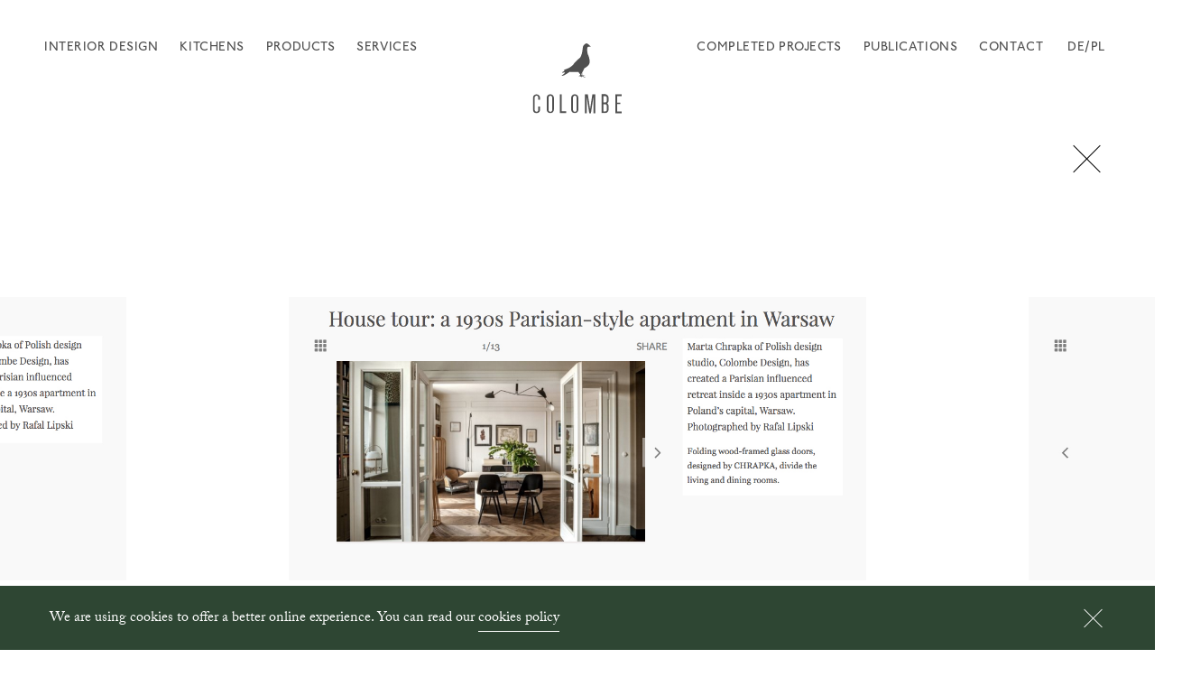

--- FILE ---
content_type: text/html; charset=UTF-8
request_url: https://www.colombe.pl/vogue-2/
body_size: 10110
content:
<!DOCTYPE html>
<head>
    <!-- Global site tag (gtag.js) - Google Analytics -->
    <script async src="https://www.googletagmanager.com/gtag/js?id=G-FZMVG25EBS"></script>
    <script>
      window.dataLayer = window.dataLayer || [];
      function gtag(){dataLayer.push(arguments);}
      gtag('js', new Date());

      gtag('config', 'G-FZMVG25EBS');
    </script>

    <meta charset="utf-8">
    <meta name="viewport" content="width=device-width, user-scalable=no, initial-scale=1.0, minimum-scale=1.0, maximum-scale=1.0">
    <meta name="format-detection" content="telephone=no" />

    <link rel="apple-touch-icon" href="https://www.colombe.pl/wp-content/themes/colombe/assets/images/favicon/apple-touch-icon.png">
    <link rel="icon" href="https://www.colombe.pl/wp-content/themes/colombe/assets/images/favicon/favicon-32x32.png" type="image/png">
    <link rel="icon" href="https://www.colombe.pl/wp-content/themes/colombe/assets/images/favicon/favicon-16x16.png" type="image/png">
    <link rel="shortcut icon" href="https://www.colombe.pl/wp-content/themes/colombe/assets/images/favicon/favicon.ico" type="image/x-icon">
    <meta name="msapplication-square150x150logo" content="https://www.colombe.pl/wp-content/themes/colombe/assets/images/favicon/mstile-150x150.png">
    <meta name="msapplication-TileColor" content="#FFFFFF">
    <meta name="theme-color" content="#FFFFFF">

    <script type="text/javascript">var siteUrl = 'https://www.colombe.pl'; var templateUrl = 'https://www.colombe.pl/wp-content/themes/colombe';</script>

    
    <link rel="stylesheet" href="https://use.typekit.net/crz1lgl.css">


    <link rel="alternate" hreflang="en" href="https://www.colombe.pl/vogue-2/" />
<link rel="alternate" hreflang="de" href="https://www.colombe.pl/de/vogue-3/" />
<link rel="alternate" hreflang="pl" href="https://www.colombe.pl/pl/vogue-3/" />

	<!-- This site is optimized with the Yoast SEO plugin v15.4 - https://yoast.com/wordpress/plugins/seo/ -->
	<title>Vogue - Colombe</title>
	<meta name="robots" content="index, follow, max-snippet:-1, max-image-preview:large, max-video-preview:-1" />
	<link rel="canonical" href="https://www.colombe.pl/vogue-2/" />
	<meta property="og:locale" content="en_US" />
	<meta property="og:type" content="article" />
	<meta property="og:title" content="Vogue - Colombe" />
	<meta property="og:url" content="https://www.colombe.pl/vogue-2/" />
	<meta property="og:site_name" content="Colombe" />
	<meta property="article:publisher" content="https://www.facebook.com/colombepracownia/" />
	<meta property="article:published_time" content="2020-10-26T08:28:50+00:00" />
	<meta property="article:modified_time" content="2021-03-03T07:33:47+00:00" />
	<meta property="og:image" content="https://www.colombe.pl/wp-content/uploads/2020/10/okladka-vogue-maj-june-e1477306321618.jpg" />
	<meta property="og:image:width" content="313" />
	<meta property="og:image:height" content="420" />
	<meta name="twitter:card" content="summary_large_image" />
	<meta name="twitter:label1" content="Written by">
	<meta name="twitter:data1" content="admin">
	<script type="application/ld+json" class="yoast-schema-graph">{"@context":"https://schema.org","@graph":[{"@type":"WebSite","@id":"https://www.colombe.pl/#website","url":"https://www.colombe.pl/","name":"Colombe","description":"Colombe offers complex interior design services. Working with reliable renovation crews, we supervise the project at every stage.","potentialAction":[{"@type":"SearchAction","target":"https://www.colombe.pl/?s={search_term_string}","query-input":"required name=search_term_string"}],"inLanguage":"en-US"},{"@type":"ImageObject","@id":"https://www.colombe.pl/vogue-2/#primaryimage","inLanguage":"en-US","url":"https://www.colombe.pl/wp-content/uploads/2020/10/okladka-vogue-maj-june-e1477306321618.jpg","width":313,"height":420},{"@type":"WebPage","@id":"https://www.colombe.pl/vogue-2/#webpage","url":"https://www.colombe.pl/vogue-2/","name":"Vogue - Colombe","isPartOf":{"@id":"https://www.colombe.pl/#website"},"primaryImageOfPage":{"@id":"https://www.colombe.pl/vogue-2/#primaryimage"},"datePublished":"2020-10-26T08:28:50+00:00","dateModified":"2021-03-03T07:33:47+00:00","author":{"@id":"https://www.colombe.pl/#/schema/person/7bee6cd79dd626d9f0204ce59515cdb7"},"inLanguage":"en-US","potentialAction":[{"@type":"ReadAction","target":["https://www.colombe.pl/vogue-2/"]}]},{"@type":"Person","@id":"https://www.colombe.pl/#/schema/person/7bee6cd79dd626d9f0204ce59515cdb7","name":"admin","sameAs":["https://colombe.pl"]}]}</script>
	<!-- / Yoast SEO plugin. -->


<link rel='dns-prefetch' href='//code.jquery.com' />
<link rel='dns-prefetch' href='//s.w.org' />
<link rel="alternate" type="application/rss+xml" title="Colombe &raquo; Vogue Comments Feed" href="https://www.colombe.pl/vogue-2/feed/" />
		<script type="text/javascript">
			window._wpemojiSettings = {"baseUrl":"https:\/\/s.w.org\/images\/core\/emoji\/13.0.1\/72x72\/","ext":".png","svgUrl":"https:\/\/s.w.org\/images\/core\/emoji\/13.0.1\/svg\/","svgExt":".svg","source":{"concatemoji":"https:\/\/www.colombe.pl\/wp-includes\/js\/wp-emoji-release.min.js?ver=5.6.16"}};
			!function(e,a,t){var n,r,o,i=a.createElement("canvas"),p=i.getContext&&i.getContext("2d");function s(e,t){var a=String.fromCharCode;p.clearRect(0,0,i.width,i.height),p.fillText(a.apply(this,e),0,0);e=i.toDataURL();return p.clearRect(0,0,i.width,i.height),p.fillText(a.apply(this,t),0,0),e===i.toDataURL()}function c(e){var t=a.createElement("script");t.src=e,t.defer=t.type="text/javascript",a.getElementsByTagName("head")[0].appendChild(t)}for(o=Array("flag","emoji"),t.supports={everything:!0,everythingExceptFlag:!0},r=0;r<o.length;r++)t.supports[o[r]]=function(e){if(!p||!p.fillText)return!1;switch(p.textBaseline="top",p.font="600 32px Arial",e){case"flag":return s([127987,65039,8205,9895,65039],[127987,65039,8203,9895,65039])?!1:!s([55356,56826,55356,56819],[55356,56826,8203,55356,56819])&&!s([55356,57332,56128,56423,56128,56418,56128,56421,56128,56430,56128,56423,56128,56447],[55356,57332,8203,56128,56423,8203,56128,56418,8203,56128,56421,8203,56128,56430,8203,56128,56423,8203,56128,56447]);case"emoji":return!s([55357,56424,8205,55356,57212],[55357,56424,8203,55356,57212])}return!1}(o[r]),t.supports.everything=t.supports.everything&&t.supports[o[r]],"flag"!==o[r]&&(t.supports.everythingExceptFlag=t.supports.everythingExceptFlag&&t.supports[o[r]]);t.supports.everythingExceptFlag=t.supports.everythingExceptFlag&&!t.supports.flag,t.DOMReady=!1,t.readyCallback=function(){t.DOMReady=!0},t.supports.everything||(n=function(){t.readyCallback()},a.addEventListener?(a.addEventListener("DOMContentLoaded",n,!1),e.addEventListener("load",n,!1)):(e.attachEvent("onload",n),a.attachEvent("onreadystatechange",function(){"complete"===a.readyState&&t.readyCallback()})),(n=t.source||{}).concatemoji?c(n.concatemoji):n.wpemoji&&n.twemoji&&(c(n.twemoji),c(n.wpemoji)))}(window,document,window._wpemojiSettings);
		</script>
		<style type="text/css">
img.wp-smiley,
img.emoji {
	display: inline !important;
	border: none !important;
	box-shadow: none !important;
	height: 1em !important;
	width: 1em !important;
	margin: 0 .07em !important;
	vertical-align: -0.1em !important;
	background: none !important;
	padding: 0 !important;
}
</style>
	<link rel='stylesheet' id='normalize-css'  href='https://www.colombe.pl/wp-content/themes/colombe/assets/css/normalize.min.css?ver=1.0' type='text/css' media='all' />
<link rel='stylesheet' id='colombe5-css'  href='https://www.colombe.pl/wp-content/themes/colombe/assets/css/colombe5.css?ver=7.7' type='text/css' media='all' />
<link rel='stylesheet' id='royalslider-css'  href='https://www.colombe.pl/wp-content/themes/colombe/assets/css/royalslider.css?ver=1.9' type='text/css' media='all' />
<link rel='stylesheet' id='sb_instagram_styles-css'  href='https://www.colombe.pl/wp-content/plugins/instagram-feed/css/sbi-styles.min.css?ver=2.6.1' type='text/css' media='all' />
<link rel='stylesheet' id='wp-block-library-css'  href='https://www.colombe.pl/wp-includes/css/dist/block-library/style.min.css?ver=5.6.16' type='text/css' media='all' />
<link rel='stylesheet' id='wpml-legacy-horizontal-list-0-css'  href='//www.colombe.pl/wp-content/plugins/sitepress-multilingual-cms/templates/language-switchers/legacy-list-horizontal/style.css?ver=1' type='text/css' media='all' />
<link rel='stylesheet' id='wpml-menu-item-0-css'  href='//www.colombe.pl/wp-content/plugins/sitepress-multilingual-cms/templates/language-switchers/menu-item/style.css?ver=1' type='text/css' media='all' />
<script type='text/javascript' src='https://www.colombe.pl/wp-includes/js/jquery/jquery.min.js?ver=3.5.1' id='jquery-core-js'></script>
<script type='text/javascript' src='https://www.colombe.pl/wp-includes/js/jquery/jquery-migrate.min.js?ver=3.3.2' id='jquery-migrate-js'></script>
<link rel="https://api.w.org/" href="https://www.colombe.pl/wp-json/" /><link rel="alternate" type="application/json" href="https://www.colombe.pl/wp-json/wp/v2/posts/891" /><link rel="EditURI" type="application/rsd+xml" title="RSD" href="https://www.colombe.pl/xmlrpc.php?rsd" />
<link rel="wlwmanifest" type="application/wlwmanifest+xml" href="https://www.colombe.pl/wp-includes/wlwmanifest.xml" /> 
<meta name="generator" content="WordPress 5.6.16" />
<link rel='shortlink' href='https://www.colombe.pl/?p=891' />
<link rel="alternate" type="application/json+oembed" href="https://www.colombe.pl/wp-json/oembed/1.0/embed?url=https%3A%2F%2Fwww.colombe.pl%2Fvogue-2%2F" />
<link rel="alternate" type="text/xml+oembed" href="https://www.colombe.pl/wp-json/oembed/1.0/embed?url=https%3A%2F%2Fwww.colombe.pl%2Fvogue-2%2F&#038;format=xml" />
<meta name="generator" content="WPML ver:4.4.7 stt:1,3,40;" />
</head>

<body class="loading en">
    <div id="colombe">

        <div id="loader"></div>

        <div id="content" class="">

            <header class="dark">
                <a class="logo" href="https://www.colombe.pl">
                    <svg id="logo" width="150px" height="120px" xmlns="http://www.w3.org/2000/svg" xmlns:xlink="http://www.w3.org/1999/xlink" version="1.1" id="Layer_1" x="0px" y="0px" viewBox="0 0 150 120" style="enable-background:new 0 0 150 120;" xml:space="preserve">
                    <style type="text/css">
                        .st0{fill:#FFFFFF;}
                        .st1{clip-path:url(#SVGID_2_);fill:#FFFFFF;}
                        .st2{clip-path:url(#SVGID_4_);fill:#FFFFFF;}
                        .st3{clip-path:url(#SVGID_6_);fill:#FFFFFF;}
                        .st4{clip-path:url(#SVGID_8_);fill:#FFFFFF;}
                        .pigeon{clip-path:url(#SVGID_10_);fill:#FFFFFF;}
                    </style>
                    <polygon class="st0" points="55.4,79.4 55.4,100.3 62.4,100.3 62.4,98.3 57.4,98.3 57.4,79.4 "/>
                    <g>
                        <g>
                            <defs>
                                <rect id="SVGID_1_" x="25.6" y="23.1" width="98.5" height="77.5"/>
                            </defs>
                            <clipPath id="SVGID_2_">
                                <use xlink:href="#SVGID_1_" style="overflow:visible;"/>
                            </clipPath>
                            <path class="st1" d="M31.6,93.1v3.6v0.1c0,1.1-0.9,2-2,2s-2-0.9-2-2v-0.1V83.1V83c0-1.1,0.9-2,2-2s2,0.9,2,2v0.2v2.4h2v-2.1    c0-2.2-1.8-4-4-4s-4,1.8-4,4v13c0,2.2,1.8,4,4,4s4-1.8,4-4v-3.4H31.6z"/>
                        </g>
                        <g>
                            <defs>
                                <rect id="SVGID_3_" x="25.6" y="23.1" width="98.5" height="77.5"/>
                            </defs>
                            <clipPath id="SVGID_4_">
                                <use xlink:href="#SVGID_3_" style="overflow:visible;"/>
                            </clipPath>
                            <path class="st2" d="M72,79.4c-2.2,0-4,1.8-4,4v13c0,2.2,1.8,4,4,4s4-1.8,4-4v-13C76,81.2,74.3,79.4,72,79.4 M70.1,83    c0-1.1,0.9-2,2-2s2,0.9,2,2v0.2v13.6v0.1c0,1.1-0.9,2-2,2s-2-0.9-2-2v-0.1V83z"/>
                        </g>
                    </g>
                    <polygon class="st0" points="119.1,79.4 117.1,79.4 117.1,90.3 117.1,100.4 124.1,100.4 124.1,98.4 119.1,98.4 119.1,90.3   122.4,90.3 122.4,88.7 119.1,88.7 119.1,81.4 124.1,81.4 124.1,79.4 "/>
                    <g>
                        <g>
                            <defs>
                                <rect id="SVGID_5_" x="25.6" y="23.1" width="98.5" height="77.5"/>
                            </defs>
                            <clipPath id="SVGID_6_">
                                <use xlink:href="#SVGID_5_" style="overflow:visible;"/>
                            </clipPath>
                            <path class="st3" d="M44.9,79.4c-2.2,0-4,1.8-4,4v13c0,2.2,1.8,4,4,4s4-1.8,4-4v-13C48.9,81.2,47.1,79.4,44.9,79.4 M43,83    c0-1.1,0.9-2,2-2s2,0.9,2,2v0.2v13.6v0.1c0,1.1-0.9,2-2,2s-2-0.9-2-2v-0.1V83z"/>
                        </g>
                        <g>
                            <defs>
                                <rect id="SVGID_7_" x="25.6" y="23.1" width="98.5" height="77.5"/>
                            </defs>
                            <clipPath id="SVGID_8_">
                                <use xlink:href="#SVGID_7_" style="overflow:visible;"/>
                            </clipPath>
                            <path class="st4" d="M109.5,93v-0.2v-0.2c0-1.3-0.6-2.4-1.6-3.2c1-0.7,1.6-1.9,1.6-3.2v-2.9v-0.1c-0.1-2.1-1.8-3.8-3.9-3.9h-1.8    h-2v10.9v10.1h3.8c2.2,0,3.9-1.8,3.9-4v-0.5V93z M103.8,81.4h1.8c1.1,0,1.9,0.9,1.9,1.9v3.3c0,1.1-0.8,1.9-1.9,2h-0.1h-1.7    C103.8,88.6,103.8,81.4,103.8,81.4z M107.6,93.5L107.6,93.5v0.4v1.7v0.2v0.6v0.2c0,1.1-0.9,1.9-2,1.9h-1.8v-8.1h1.7    c1.1,0,2,0.9,2,2L107.6,93.5z"/>
                        </g>
                    </g>
                    <polygon class="st0" points="92.8,79.6 91.5,79.6 89,96 86.5,79.6 85.2,79.6 83.2,79.6 83.2,100.6 85.2,100.6 85.2,81.8 88.1,100.6   89,100.6 89.9,100.6 92.8,81.8 92.8,100.6 94.8,100.6 94.8,79.6 "/>
                    <g>
                        <g>
                            <defs>
                                <rect id="SVGID_9_" x="25.6" y="23.1" width="98.5" height="77.5"/>
                            </defs>
                            <clipPath id="SVGID_10_">
                                <use xlink:href="#SVGID_9_" style="overflow:visible;"/>
                            </clipPath>
                            <path class="pigeon" d="M79.6,58.3H79c0,0-0.1-0.4-0.1-1.6c0.2-0.1,0.3-0.2,0.6-0.5C79.6,57,79.6,57.8,79.6,58.3 M89.9,26.8L88.1,25    c0,0-1.8-1.7-2.4-1.8c-0.2,0-0.7-0.2-1.2,0c-0.3,0.1-0.7,0.3-0.9,0.4s-0.3,0.2-0.3,0.2c-0.6,0.4-1,0.9-1.3,1.3    c0,0-0.4,0.4-0.7,1.1C81,26.8,80.9,28,80.9,28l-0.6,4.2c0,0-0.6,4.2-2.4,6.7c0,0-5.5,4.3-7.3,7.3c-1.2,1.8-3.6,3-4.2,3.6    s-5.6,2.2-6.7,3c-0.5,0.3,1.2,0.6,1.2,0.6s-2.3,1.2-3,1.8c-0.6,0.5,3.6,0,3.6,0s-2.1,2.5-3.8,3.4c-0.8,0.4-0.1,1,2.5-0.2    c2.1-1,6.2-3.8,6.2-3.8s7,0.5,9.7,0.1c0,0,1.2,2.3,1.8,2.3v1.2c0,0.2-0.3,0.5-0.6,0.6L76.4,59c0,0-0.3,0.1-0.2,0.3    c0,0.1,1.1,0,1.1,0c0.4,0.1,0.9,0.3,1.4,0.5c0,0,0.3,0.2,0.4,0.3l0.6,0.6c0.1,0.1,0.3,0.1,0.3,0.1l-0.2-0.6c0,0-0.1-0.1-0.1-0.2    c0,0-0.1-0.1-0.1-0.2c0-0.2,0.1-0.7,1.9,0.3c0,0,1.7,0.8,2.1,0.8c0.4,0.1,0.3-0.1,0.3-0.1l-3-1.8c0,0,2.3-0.2,2.5-0.4    c0.2-0.1-0.3-0.2-0.9-0.2c-0.6,0.1-2.2,0-2.2,0v-0.7v-2.6c0,0,2-3.2,2.2-4.4c0,0,0.6-0.3,1.4-0.8c0,0,0.1,0,0.1-0.1    c1.7-1,4.1-2.9,4.4-5.1c0.4-2.7-0.3-5.4-0.9-7.1v-0.1c-0.1-0.4-0.3-0.8-0.5-1.2c-0.1-0.2-0.1-0.3-0.2-0.3    c-0.2-0.5-0.4-0.9-0.5-1.4c-0.4-1.4-0.9-5.8-0.1-7.3c0.2-0.2,0.4-0.4,0.7-0.5C86.9,26.8,88.8,26.4,89.9,26.8"/>
                        </g>
                    </g>
                    </svg>
                </a>
                <nav class="left-menu desktop"><div class="menu-left-menu-container"><ul id="menu-left-menu" class="menu"><li id="menu-item-24" class="menu-item menu-item-type-post_type menu-item-object-page menu-item-24"><a href="https://www.colombe.pl/interior-design/">Interior design</a></li>
<li id="menu-item-34" class="menu-item menu-item-type-post_type menu-item-object-page menu-item-34"><a href="https://www.colombe.pl/kitchens/">Kitchens</a></li>
<li id="menu-item-26" class="menu-item menu-item-type-post_type menu-item-object-page menu-item-26"><a href="https://www.colombe.pl/products/">Products</a></li>
<li id="menu-item-25" class="menu-item menu-item-type-post_type menu-item-object-page menu-item-25"><a href="https://www.colombe.pl/services/">Services</a></li>
</ul></div></nav>
                <nav class="right-menu desktop"><div class="menu-right-menu-container"><ul id="menu-right-menu" class="menu"><li id="menu-item-28" class="menu-item menu-item-type-post_type menu-item-object-page menu-item-28"><a href="https://www.colombe.pl/completed-projects/">Completed projects</a></li>
<li id="menu-item-35" class="menu-item menu-item-type-post_type menu-item-object-page menu-item-35"><a href="https://www.colombe.pl/publications/">Publications</a></li>
<li id="menu-item-36" class="menu-item menu-item-type-post_type menu-item-object-page menu-item-36"><a href="https://www.colombe.pl/contact/">Contact</a></li>
<li id="menu-item-wpml-ls-3-de" class="menu-item wpml-ls-slot-3 wpml-ls-item wpml-ls-item-de wpml-ls-menu-item wpml-ls-first-item menu-item-type-wpml_ls_menu_item menu-item-object-wpml_ls_menu_item menu-item-wpml-ls-3-de"><a title="DE" href="https://www.colombe.pl/de/vogue-3/"><span class="wpml-ls-display">DE</span></a></li>
<li id="menu-item-wpml-ls-3-pl" class="menu-item wpml-ls-slot-3 wpml-ls-item wpml-ls-item-pl wpml-ls-menu-item wpml-ls-last-item menu-item-type-wpml_ls_menu_item menu-item-object-wpml_ls_menu_item menu-item-wpml-ls-3-pl"><a title="PL" href="https://www.colombe.pl/pl/vogue-3/"><span class="wpml-ls-display">PL</span></a></li>
</ul></div></nav>
                <div class="mobile-menu-container green_bg mobile">
                    <nav class="mobile-menu">
                        <div class="menu-mobile-menu-container"><ul id="menu-mobile-menu" class="menu"><li id="menu-item-1096" class="menu-item menu-item-type-post_type menu-item-object-page menu-item-1096"><a href="https://www.colombe.pl/interior-design/">Interior design</a></li>
<li id="menu-item-1095" class="menu-item menu-item-type-post_type menu-item-object-page menu-item-1095"><a href="https://www.colombe.pl/kitchens/">Kitchens</a></li>
<li id="menu-item-1094" class="menu-item menu-item-type-post_type menu-item-object-page menu-item-1094"><a href="https://www.colombe.pl/products/">Products</a></li>
<li id="menu-item-1097" class="menu-item menu-item-type-post_type menu-item-object-page menu-item-1097"><a href="https://www.colombe.pl/services/">Services</a></li>
<li id="menu-item-1093" class="menu-item menu-item-type-post_type menu-item-object-page menu-item-1093"><a href="https://www.colombe.pl/completed-projects/">Completed projects</a></li>
<li id="menu-item-1092" class="menu-item menu-item-type-post_type menu-item-object-page menu-item-1092"><a href="https://www.colombe.pl/publications/">Publications</a></li>
<li id="menu-item-1091" class="menu-item menu-item-type-post_type menu-item-object-page menu-item-1091"><a href="https://www.colombe.pl/contact/">Contact</a></li>
</ul></div>                        <h5>Follow</h5>
                        <ul class="socials">
                            <li><a target="_blank" href="https://www.facebook.com/colombepracownia/">Facebook</a></li>
                            <li><a htarget="_blank" href="https://www.instagram.com/colombe_studio/?hl=en">Instagram</a></li>
                        </ul>
                    </nav>
                    
<div class="wpml-ls-statics-shortcode_actions wpml-ls wpml-ls-legacy-list-horizontal">
	<ul><li class="wpml-ls-slot-shortcode_actions wpml-ls-item wpml-ls-item-de wpml-ls-first-item wpml-ls-item-legacy-list-horizontal">
				<a href="https://www.colombe.pl/de/vogue-3/" class="wpml-ls-link"><span class="wpml-ls-display">DE</span></a>
			</li><li class="wpml-ls-slot-shortcode_actions wpml-ls-item wpml-ls-item-pl wpml-ls-last-item wpml-ls-item-legacy-list-horizontal">
				<a href="https://www.colombe.pl/pl/vogue-3/" class="wpml-ls-link"><span class="wpml-ls-display">PL</span></a>
			</li></ul>
</div>
                </div>
                <div class="menu-trigger mobile"><span></span><span></span><span></span></div>
            </header>

            <main>
	<div class="publication_page sub_page">
		<div class="publication_gallery">
			<div class="container"><div class="column"><a href="https://www.colombe.pl/publications/" class="close link animate"></a></div></div>
			<div class="royalSlider animate">
										<div class="slide">
							<div class="slide_inner">
								<img class="lazy" data-src="https://www.colombe.pl/wp-content/uploads/2020/10/2vogue1-1.jpg" alt="" />
								<figure class="rsCaption"><h3>Vogue</h3><span class="date">May/June 2016</span></figure>
							</div>
						</div>
											<div class="slide">
							<div class="slide_inner">
								<img class="lazy" data-src="https://www.colombe.pl/wp-content/uploads/2020/10/2vogue2-1.jpg" alt="" />
								<figure class="rsCaption"><h3>Vogue</h3><span class="date">May/June 2016</span></figure>
							</div>
						</div>
											<div class="slide">
							<div class="slide_inner">
								<img class="lazy" data-src="https://www.colombe.pl/wp-content/uploads/2020/10/2vogue3-1.jpg" alt="" />
								<figure class="rsCaption"><h3>Vogue</h3><span class="date">May/June 2016</span></figure>
							</div>
						</div>
											<div class="slide">
							<div class="slide_inner">
								<img class="lazy" data-src="https://www.colombe.pl/wp-content/uploads/2020/10/2vogue4-1.jpg" alt="" />
								<figure class="rsCaption"><h3>Vogue</h3><span class="date">May/June 2016</span></figure>
							</div>
						</div>
											<div class="slide">
							<div class="slide_inner">
								<img class="lazy" data-src="https://www.colombe.pl/wp-content/uploads/2020/10/2vogue5-1.jpg" alt="" />
								<figure class="rsCaption"><h3>Vogue</h3><span class="date">May/June 2016</span></figure>
							</div>
						</div>
											<div class="slide">
							<div class="slide_inner">
								<img class="lazy" data-src="https://www.colombe.pl/wp-content/uploads/2020/10/2vogue6-1.jpg" alt="" />
								<figure class="rsCaption"><h3>Vogue</h3><span class="date">May/June 2016</span></figure>
							</div>
						</div>
											<div class="slide">
							<div class="slide_inner">
								<img class="lazy" data-src="https://www.colombe.pl/wp-content/uploads/2020/10/2vogue7-1.jpg" alt="" />
								<figure class="rsCaption"><h3>Vogue</h3><span class="date">May/June 2016</span></figure>
							</div>
						</div>
											<div class="slide">
							<div class="slide_inner">
								<img class="lazy" data-src="https://www.colombe.pl/wp-content/uploads/2020/10/2vogue8-1.jpg" alt="" />
								<figure class="rsCaption"><h3>Vogue</h3><span class="date">May/June 2016</span></figure>
							</div>
						</div>
											<div class="slide">
							<div class="slide_inner">
								<img class="lazy" data-src="https://www.colombe.pl/wp-content/uploads/2020/10/2vogue9-1.jpg" alt="" />
								<figure class="rsCaption"><h3>Vogue</h3><span class="date">May/June 2016</span></figure>
							</div>
						</div>
											<div class="slide">
							<div class="slide_inner">
								<img class="lazy" data-src="https://www.colombe.pl/wp-content/uploads/2020/10/2vogue10-1.jpg" alt="" />
								<figure class="rsCaption"><h3>Vogue</h3><span class="date">May/June 2016</span></figure>
							</div>
						</div>
											<div class="slide">
							<div class="slide_inner">
								<img class="lazy" data-src="https://www.colombe.pl/wp-content/uploads/2020/10/2vogue11-1.jpg" alt="" />
								<figure class="rsCaption"><h3>Vogue</h3><span class="date">May/June 2016</span></figure>
							</div>
						</div>
											<div class="slide">
							<div class="slide_inner">
								<img class="lazy" data-src="https://www.colombe.pl/wp-content/uploads/2020/10/2vogue12-1.jpg" alt="" />
								<figure class="rsCaption"><h3>Vogue</h3><span class="date">May/June 2016</span></figure>
							</div>
						</div>
											<div class="slide">
							<div class="slide_inner">
								<img class="lazy" data-src="https://www.colombe.pl/wp-content/uploads/2020/10/2vogue13-1.jpg" alt="" />
								<figure class="rsCaption"><h3>Vogue</h3><span class="date">May/June 2016</span></figure>
							</div>
						</div>
								</div>
		</div>
	</div>

					<footer>
						<div class="container">
							<span class="copyrights">COPYRIGHT © COLOMBE 2026</span>
											      	<a href="https://colombe.pl/privacy/">PRIVACY POLICY</a>
		      
		      								<div class="credits">WEBSITE BY <a href="https://mbmh.pl">MB/MH</a></div>
						</div>
					</footer>

					<div id="gdpr-box" class="cookies-accept" style="display:none;">
						<div class="container">
							<p>We are using cookies to offer a better online experience. You can read our <a href="https://www.colombe.pl/privacy" class="gdpr-button-settings">cookies policy</a></p>
							<a href="#" class="close gdpr-button-accept"></a>
						</div>
					</div>

				</main>

			</div>

			<script src="https://www.colombe.pl/wp-content/themes/colombe/assets/js/three.js"></script>
			<!--<script src="https://www.colombe.pl/wp-content/themes/colombe/assets/js/dat-gui.js"></script>-->
			<script src="https://www.colombe.pl/wp-content/themes/colombe/assets/js/gsap.js"></script>
			<script src="https://www.colombe.pl/wp-content/themes/colombe/assets/js/sketch.js"></script>

<script>
var $ = jQuery;
	$(window).on('beforeunload', function() {
	if($('body').hasClass('first_load')){
		$(window).scrollTop(0);
	}
});

$(function() {

	$(window).scrollTop(0);

	var wh = $(window).height(),
		ww = $(window).width(),
		scrolled = 0,
		lastScrollTop = 0,
		rtime,
		timeout = false,
		delta = 200;

	function run(){
		lazyLoad();
		hamburger();
		animate();
		masonry();
		slider();
		//googleMap();
		onePageMenuNav();
		productsHover();
		scrollToHash();
		//homeSlider();
		homeSliderSimple();
	}
	run();

	function firstLoad(){
	    $('body').removeClass('loading');
	}
	firstLoad();

    /*** AJAX ***/
    window.history.replaceState({path:window.location.href},'');

    window.addEventListener('popstate', function(e){
        if(e.state)
        pageLoad(location.href);
    });

	/* COOKIES */
	var cookieValue = Cookies.get('cookie');
	$(document).on('click','.gdpr-button-accept',function(e){
		e.preventDefault();
		$('#gdpr-box').fadeOut();
		Cookies.set('cookie', 'accepted', { expires: 60 });
	});
	if(cookieValue!='accepted'){
		$('#gdpr-box').show(0);
	}else{
		$('#gdpr-box').hide(0);
	}


    $(document).on('click','.rsArrow',function(){
    	$('body').addClass('has-scrolled');
    });

    $(document).on(
        'click',
        '.menu a,.link,.logo,a.btn',
        function(e){
        	if(!$(this).parents('.wpml-ls-item').length && !$(this).parents('.see_also').length){
	            e.preventDefault();
	            if(!$(this).parent('.menu-item-has-children').length){
	                var targetUrl = $(this).attr('href');
	                pageLoad(targetUrl);
	                window.history.pushState({path:targetUrl},'',targetUrl);
	                return false;
	            }
	        }
        }
    );

    function pageLoad(href){
        var targetUrl = href;
        $.ajax({
            type: 'POST',
            url: targetUrl,
            cache: true,
            dataType: 'html',
            beforeSend:function(){
            	$('html').removeClass('modal-open');
            	$('.lightbox').removeClass('active');
                $('body').addClass('loading').removeClass('loaded has-scrolled');
				$('.hamburger').removeClass('is-active');
				$('.menu_holder').stop().slideUp(500);
            },
            success: function(data){
				var docTitle = $(data).filter('title').text();
				$('title').text(docTitle);
                $('body,html').animate({scrollTop:0},0);
                var mainClasses = $(data).find('#content').attr('class');
                $('#content').attr('class','');
                if(mainClasses!=undefined){
                    $('#content').attr('class',mainClasses);
                }
                $('header .menu').replaceWith($(data).find('header .menu'));
                $('#content').replaceWith($(data).find('#content'));
            },
            complete: function(data){
                $('body').removeClass('loading menu-open');
                setTimeout(function(){
                	$('body').addClass('loaded');
                },500);
                run();
                insta();
            }
        });
    }

    function slider(){
    	if($('.royalSlider').length){

    		ww = $(window).width();

			var slidesSpacingVal = 180;
			var autoScaleSliderHeightVal = 0.33*ww;

			if($('body').css('clear')=='left'){
				slidesSpacingVal = 40;
				autoScaleSliderHeightVal = ww-10;
			}

			$(window).resize(function(){
				if($('body').css('clear')=='left'){
					slidesSpacingVal = 40;
					autoScaleSliderHeightVal = ww-10;
				}else{
					slidesSpacingVal = 180;
					autoScaleSliderHeightVal = 0.33*ww;
				}
			});

			var options = {
				addActiveClass: true,
				arrowsNav: true,
				controlNavigation: 'none',
				autoScaleSlider: true, 
				autoScaleSliderWidth: ww,     
				autoScaleSliderHeight: autoScaleSliderHeightVal,
				loop: true,
				fadeinLoadedSlide: false,
				globalCaption: true,
				keyboardNavEnabled: true,
				globalCaptionInside: false,
				imageAlignCenter: true,
				slidesSpacing: slidesSpacingVal,
				visibleNearby: {
					enabled: true,
					centerArea: 0.5,
					center: true,
					breakpoint: 600,
					breakpointCenterArea: 0.75,
					navigateByCenterClick: true
				}
			};

			$('.royalSlider').each(function() {
				var slider = $(this);
				var sliderJQ = slider.royalSlider(options);
				var sliderInstance = sliderJQ.data('royalSlider');
				var slideCountEl = $('<div class="rsSlideCount"></div>').appendTo(slider);
				slideCountEl.html( (sliderInstance.currSlideId+1) + ' / ' + sliderInstance.numSlides );
				sliderInstance.ev.on('rsAfterSlideChange', function(){
					slideCountEl.html( (sliderInstance.currSlideId+1) + ' / ' + sliderInstance.numSlides );
				});
			});

		}
	}

	/* Resize events */
	$(window).resize(function(e){
		wh = $(window).height();
		scrolled = $(window).scrollTop();
	    rtime = new Date();
	    if (timeout === false) {
	        timeout = true;
	        setTimeout(resizeend, delta);
	    }
	    $('body').addClass('resizing');
	});

	/* Scroll events */
	$(window).scroll(function(e){
		wh = $(window).height();
		scrolled = $(window).scrollTop();

		$('body').addClass('has-scrolled');

		if (scrolled>lastScrollTop){
			$('body').removeClass('scrolling-up');
		} else {
			$('body').addClass('scrolling-up');
		}
		lastScrollTop = scrolled <= 0 ? 0 : scrolled;

		if(scrolled>200 && scrolled<=wh/2){
			$('body').addClass('scrolled-near');
		}else{
			$('body').removeClass('scrolled-near');
		}
		if(scrolled>wh/2){
			$('body').addClass('scrolled-far');
		}else{
			$('body').removeClass('scrolled-far');
		}
		animate();
		onePageMenu();
	});

	function onePageMenu(){
		$('.section').each(function(){
			var $this = $(this),
				sectionOffset = $(this).offset().top,
				sectionH = $(this).outerHeight(),
				sectionId = $(this).attr('id');
			if(scrolled>=(sectionOffset-500) && scrolled<(sectionOffset-500+sectionH)) {
				$this.addClass('active');
				$('a[href="#'+sectionId+'"]').addClass('active');
			}else{
				$this.removeClass('active');
				$('a[href="#'+sectionId+'"]').removeClass('active');
			}
		});
	}

	function onePageMenuNav(){
		$('.products_nav a').click(function(e){
			e.preventDefault();
			var target = $(this).attr('href');
			var targetOffset = $(target).offset().top;
			$('body,html').stop().animate({scrollTop:targetOffset-40},500);
		});
	}

	function scrollToHash(){
		if(location.hash){
			var target = location.hash;
			var targetOffset = $(target).offset().top;
			$('body,html').stop().animate({scrollTop:targetOffset-40},500);
		}
	}

	function productsHover(){
		$('.categories a').hover(function(){
			$(this).parents('section').find('.categories li').removeClass('active');
			$(this).parent().addClass('active');
			var target = $(this).parent().attr('id');
			$(this).parents('section').find('[data-id]').removeClass('active');
			$(this).parents('section').find('[data-id="'+target+'"]').addClass('active');
		},function(){

		});
	}

	function resizeend() {
	    if (new Date() - rtime < delta) {
	        setTimeout(resizeend, delta);
	    } else {
	        timeout = false;
	        $('body').removeClass('resizing');
	    }               
	}

	function cookies(){
		var cookieValue = Cookies.get('cookie');
		$('.gdpr-button-accept').click(function(e){
			e.preventDefault();
			$('#gdpr-box').fadeOut();
			Cookies.set('cookie', 'accepted', { expires: 60 });
		});
		if(cookieValue!='accepted'){
			$('#gdpr-box').show(0);
		}else{
			$('#gdpr-box').hide(0);
		}
	}

	function lazyLoad(){
		window.ll = new LazyLoad({
			elements_selector: '.lazy',
			threshold: 300,
			load_delay: 0,
			callback_loaded: function(el){
				$(el).parents('figure').addClass('loaded');
				if($(el).parents('.start').length){
					setTimeout(function(){
						$('body').addClass('loaded');
	    				$('#slider').addClass('loaded');
					},1000);
					setTimeout(function(){
	    				$('body').removeClass('first_load');
					},3000);
				}
			}
		});
	}

	function hamburger(){
		$('.menu-trigger').click(function(){
			$('body').toggleClass('menu-open');
			$(this).toggleClass('is-active');
			if($(this).hasClass('is-active')){
				$('.mobile-menu-container').stop().slideDown(500);
			}else{
				$('.mobile-menu-container').stop().slideUp(500);
			}
		});
	}

	function masonry(){
		if($('.masonry').length){
			$('.masonry').masonry({
				itemSelector: '.grid_item',
				columnWidth: '.span_4'
			});
		}
	}

	function animate(){
		if($('.animate').length){
			$('.animate').each(function(){
				if(!$(this).hasClass('animated')){
					var $this = $(this);
					var thisOffset = $this.offset().top;
					var triggerLimit = thisOffset-3*wh/4;
					if($(this).parents('.work').length){
						triggerLimit = thisOffset-5*wh/6;
					}
					if(scrolled > triggerLimit) {
						$this.addClass('animated');
					}
				}
			});
		}
	}

	function insta(){
		if($('.insta_feed').length){
			sbi_init();
		}
	}

	function googleMap(){

		function new_map($el) {
			var $markers = $el.find('.marker');
			var args = {
				zoom: 14,
				center: new google.maps.LatLng(0, 0),
				mapTypeId: google.maps.MapTypeId.ROADMAP,
				mapTypeControl: false,
				panControl: false,
				scrollwheel: false,
				styles:
				[
					{
						"featureType": "water",
						"elementType": "geometry.fill",
						"stylers": [
						{
							"color": "#d3d3d3"
						}
						]
					},
					{
						"featureType": "transit",
						"stylers": [
						{
							"color": "#808080"
						},
						{
							"visibility": "off"
						}
						]
					},
					{
						"featureType": "road.highway",
						"elementType": "geometry.stroke",
						"stylers": [
						{
							"visibility": "on"
						},
						{
							"color": "#b3b3b3"
						}
						]
					},
					{
						"featureType": "road.highway",
						"elementType": "geometry.fill",
						"stylers": [
						{
							"color": "#ffffff"
						}
						]
					},
					{
						"featureType": "road.local",
						"elementType": "geometry.fill",
						"stylers": [
						{
							"visibility": "on"
						},
						{
							"color": "#ffffff"
						},
						{
							"weight": 1.8
						}
						]
					},
					{
						"featureType": "road.local",
						"elementType": "geometry.stroke",
						"stylers": [
						{
							"color": "#d7d7d7"
						}
						]
					},
					{
						"featureType": "poi",
						"elementType": "geometry.fill",
						"stylers": [
						{
							"visibility": "on"
						},
						{
							"color": "#ebebeb"
						}
						]
					},
					{
						"featureType": "administrative",
						"elementType": "geometry",
						"stylers": [
						{
							"color": "#a7a7a7"
						}
						]
					},
					{
						"featureType": "road.arterial",
						"elementType": "geometry.fill",
						"stylers": [
						{
							"color": "#ffffff"
						}
						]
					},
					{
						"featureType": "road.arterial",
						"elementType": "geometry.fill",
						"stylers": [
						{
							"color": "#ffffff"
						}
						]
					},
					{
						"featureType": "landscape",
						"elementType": "geometry.fill",
						"stylers": [
						{
							"visibility": "on"
						},
						{
							"color": "#efefef"
						}
						]
					},
					{
						"featureType": "road",
						"elementType": "labels.text.fill",
						"stylers": [
						{
							"color": "#696969"
						}
						]
					},
					{
						"featureType": "administrative",
						"elementType": "labels.text.fill",
						"stylers": [
						{
							"visibility": "on"
						},
						{
							"color": "#737373"
						}
						]
					},
					{
						"featureType": "poi",
						"elementType": "labels.icon",
						"stylers": [
						{
							"visibility": "off"
						}
						]
					},
					{
						"featureType": "poi",
						"elementType": "labels",
						"stylers": [
						{
							"visibility": "off"
						}
						]
					},
					{
						"featureType": "road.arterial",
						"elementType": "geometry.stroke",
						"stylers": [
						{
							"color": "#d6d6d6"
						}
						]
					},
					{
						"featureType": "road",
						"elementType": "labels.icon",
						"stylers": [
						{
							"visibility": "off"
						}
						]
					},
					{
						"featureType": "poi",
						"elementType": "geometry.fill",
						"stylers": [
						{
							"color": "#dadada"
						}
						]
					}
				]
			};

			map = new google.maps.Map( $el[0], args);
			map.markers = [];

			$markers.each(function(){
				add_marker($(this),map);
			});
			center_map(map);
			return map;
		}

		function add_marker($marker,map) {
			var latlng = new google.maps.LatLng($marker.attr('data-lat'),$marker.attr('data-lng'));
			var image = templateUrl+'/assets/images/marker.svg';
			var marker = new google.maps.Marker({
			  	position: latlng,
			  	map: map,
				icon: image
			});
			map.markers.push(marker);
			if($marker.html()){
				var infowindow = new google.maps.InfoWindow({
					content: $marker.html()
				});
				google.maps.event.addListener(marker, 'click', function() {
					infowindow.open(map,marker);
				});
			}
		}

		function center_map(map) {
			bounds = new google.maps.LatLngBounds();
			$.each( map.markers, function(i, marker){
				var latlng = new google.maps.LatLng(marker.position.lat(), marker.position.lng());
				bounds.extend(latlng);
			});
			if(map.markers.length == 1){
				map.setCenter(bounds.getCenter());
				map.setZoom(14);
			}
			else{
				map.fitBounds(bounds);
			}
		}

		var map = null;
		$('.map').each(function(){
			map = new_map($(this));
		});

	}

	

	function homeSliderSimple() {
	  const $slider = $('#slider.opening');
	  if (!$slider.length) return;

	  const $body = $('body');
	  const isFirst = $body.hasClass('first_load');

	  if (isFirst) requestAnimationFrame(() => $slider.addClass('loaded'));
	  else $slider.addClass('loaded');

	  const hiSrc = $slider.data('hi');
	  if (hiSrc) {
		const hiImg = new Image();
		hiImg.decoding = 'async';
		hiImg.loading = 'eager';
		hiImg.src = hiSrc;
		hiImg.className = 'opening__img opening__img--high';

		hiImg.onload = () => {
		  $slider.append(hiImg);
		  requestAnimationFrame(() => $slider.addClass('is-hi-ready'));
		  setTimeout(() => $slider.find('.opening__img--low').remove(), 900);
		};
	  }

	  if (isFirst) {
		setTimeout(() => $body.removeClass('first_load'), 2100); // 1.5s + 0.5s + mały bufor
	  }
	}


	
	function homeSlider(){
		if($('#slider').length){
			let sketch = new Sketch({
				debug: false,
				uniforms: {
					intensity: {value: 0.15, type:'f', min:0., max:3}
				},
				fragment: `
					uniform float time;
					uniform float progress;
					uniform float intensity;
					uniform float width;
					uniform float scaleX;
					uniform float scaleY;
					uniform float transition;
					uniform float radius;
					uniform float swipe;
					uniform sampler2D texture1;
					uniform sampler2D texture2;
					uniform sampler2D displacement;
					uniform vec4 resolution;
					varying vec2 vUv;
					mat2 getRotM(float angle) {
					    float s = sin(angle);
					    float c = cos(angle);
					    return mat2(c, -s, s, c);
					}
					const float PI = 3.1415;
					const float angle1 = PI *0.25;
					const float angle2 = -PI *0.75;


					void main()	{
						vec2 newUV = (vUv - vec2(0.5))*resolution.zw + vec2(0.5);

						vec4 disp = texture2D(displacement, newUV);
						vec2 dispVec = vec2(disp.r, disp.g);

						vec2 distortedPosition1 = newUV + getRotM(angle1) * dispVec * intensity * progress;
						vec4 t1 = texture2D(texture1, distortedPosition1);

						vec2 distortedPosition2 = newUV + getRotM(angle2) * dispVec * intensity * (1.0 - progress);
						vec4 t2 = texture2D(texture2, distortedPosition2);

						gl_FragColor = mix(t1, t2, progress);

					}
				`
			});
		}
	}


});

</script>

			<!-- Instagram Feed JS -->
<script type="text/javascript">
var sbiajaxurl = "https://www.colombe.pl/wp-admin/admin-ajax.php";
</script>
<script type='text/javascript' src='https://code.jquery.com/jquery-3.4.0.min.js' id='js-js'></script>
<script type='text/javascript' src='https://www.colombe.pl/wp-content/themes/colombe/assets/js/plugins.js?ver=1.0' id='plugins-js'></script>
<script type='text/javascript' src='https://www.colombe.pl/wp-includes/js/wp-embed.min.js?ver=5.6.16' id='wp-embed-js'></script>

		</div>
    </body>
</html>

--- FILE ---
content_type: text/css
request_url: https://www.colombe.pl/wp-content/themes/colombe/assets/css/colombe5.css?ver=7.7
body_size: 6058
content:
::-webkit-scrollbar{display:none}::-webkit-input-placeholder{color:#000}:-moz-placeholder{color:#000}::-moz-placeholder{color:#000}:-ms-input-placeholder{color:#000}*{font-weight:normal!important;text-rendering:optimizeLegibility;-webkit-font-smoothing:antialiased;-moz-osx-font-smoothing:grayscale;outline:none!important;box-sizing:border-box;-webkit-box-sizing:border-box;font-smoothing:antialiased}body{font-size:15px}h1,h2,h3,h4,h5{margin:0}ul,li{list-style:none;padding:0;margin:0}a{color:#505050;text-decoration:none;transition:color 0.25s ease-in-out}.btn{margin-top:30px;font-size:16px;text-transform:uppercase;border:2px solid #505050;padding:22px 25px 22px 40px;display:inline-block}.btn span{margin-right:25px}.gallery_btn{letter-spacing:.05em;background:#fff;padding:15px 38px;border-width:1px;margin:0}.btn_arrow{position:relative;top:1px;transition:0.35s all cubic-bezier(.175,.885,.32,1.275)}.btn:hover .btn_arrow{transform:translate(5px,0)}input,textarea,select,button{color:inherit;font:inherit;letter-spacing:inherit;background:transparent;border-radius:0}.clear{clear:both}.no-scroll{height:100vh;overflow:hidden}.center{text-align:center}.line{position:relative;margin:0 7px;top:-5px;display:inline-block;width:35px;height:1px;background:#505050}.additional_info{margin-top:8px;font-size:20px;letter-spacing:.06em}.lazy{opacity:0;transition:0.5s all cubic-bezier(.47,0,0,1)}.lazy.loaded{opacity:1}figure{position:relative}figure img{position:absolute;top:0;left:0;width:100%;object-fit:cover}.lightbox{position:fixed;opacity:0;transform:translate3d(0,80px,0);z-index:1000;top:100%;left:0;width:100%;height:100%;background:rgba(0,0,0,.95);color:#fff;transition:opacity .5s ease-in-out,transform .4s ease-in-out}.lightbox.closing{opacity:0;transform:translate3d(0,-40px,0)}.lightbox.active{top:0;opacity:1;transform:translate3d(0,0,0)}.close{display:block;z-index:1;margin-top:156px;position:absolute;border:0!important;width:42px;height:42px;transition:0.35s all cubic-bezier(.175,.885,.32,1.275)}.close:before,.close:after{position:absolute;left:50%;content:'';height:100%;width:1px;background-color:#fff}.close:before{transform:rotate(45deg)}.close:after{transform:rotate(-45deg)}.mobile{display:none}#loader{position:fixed;top:0;left:0;width:100%;height:100%;z-index:1004;visibility:hidden;opacity:0;transition:.5s all cubic-bezier(.47,0,0,1)}body.loading #loader{visibility:visible;opacity:1}.col{float:left;min-height:1px;border-left:50px solid transparent}.row{position:relative;clear:left;margin-left:-50px}.last-row{margin-top:-40px}.span_1{width:8.333%}.span_2{width:16.666%}.span_3{width:25%}.span_4{width:33.333%}.span_5{width:41.666%}.span_6{width:50%}.span_7{width:58.333%}.span_8{width:66.666%}.span_9{width:75%}.span_10{width:83.333%}.span_11{width:91.666%}.span_12{width:100%}.col img{width:100%;height:auto}.project_gallery .row{margin-left:-30px}.grid_item{margin-bottom:70px;border-left-width:30px}.hamburger{position:absolute;top:50%;padding:15px 15px;display:inline-block;cursor:pointer;transition-property:opacity,filter;transition-duration:0.15s;transition-timing-function:linear;font:inherit;color:inherit;text-transform:none;background-color:transparent;border:0;margin:0;overflow:visible}.hamburger:hover{opacity:.7}.hamburger.is-active:hover{opacity:.7}.hamburger.is-active .hamburger-inner,.hamburger.is-active .hamburger-inner::before,.hamburger.is-active .hamburger-inner::after{background-color:#1A1A1A}.hamburger-box{width:40px;height:24px;display:inline-block;position:relative}.hamburger-inner{display:block;top:50%;margin-top:-2px}.hamburger-inner,.hamburger-inner::before,.hamburger-inner::after{width:40px;height:1px;background-color:#1A1A1A;position:absolute;transition-property:transform;transition-duration:0.15s;transition-timing-function:ease}.hamburger-inner::before,.hamburger-inner::after{content:"";display:block}.hamburger-inner::before{top:-10px}.hamburger-inner::after{bottom:-10px}.squeeze .hamburger-inner{transition-duration:0.075s;transition-timing-function:cubic-bezier(.55,.055,.675,.19)}.squeeze .hamburger-inner::before{transition:top 0.075s 0.12s ease,opacity 0.075s ease}.squeeze .hamburger-inner::after{transition:bottom 0.075s 0.12s ease,transform 0.075s cubic-bezier(.55,.055,.675,.19)}.squeeze.is-active .hamburger-inner{transform:rotate(45deg);transition-delay:0.12s;transition-timing-function:cubic-bezier(.215,.61,.355,1)}.squeeze.is-active .hamburger-inner::before{top:0;opacity:0;transition:top 0.075s ease,opacity 0.075s 0.12s ease}.squeeze.is-active .hamburger-inner::after{bottom:0;transform:rotate(-90deg);transition:bottom 0.075s ease,transform 0.075s 0.12s cubic-bezier(.215,.61,.355,1)}@-webkit-keyframes fadeIn{0%{opacity:0}100%{opacity:1}}@keyframes fadeIn{0%{opacity:0}100%{opacity:1}}@-webkit-keyframes fadeOut{0%{opacity:1}100%{opacity:0}}@keyframes fadeOut{0%{opacity:1}100%{opacity:0}}.animate{transition:all 0.75s cubic-bezier(.2,.9,.45,1);transform:translate3d(0,40px,0);opacity:0}.animated{transform:translate3d(0,0,0);opacity:1}body{font-family:'Johnston Medium',Helvetica,Arial,sans-serif;overflow-x:hidden;color:#505050}body.first_load{overflow:hidden;height:100vh}p{font-family: adobe-caslon-pro, serif;font-size:20px;line-height:1.2}.green_bg{background:#3C4940}.green_bg *,.navy_bg *,.blue_bg *{color:#fff}.green_bg h1{color:#FDFBDD}.navy_bg{background:#101626}.navy_bg h1{color:#BAE3F2}.beige_bg{background:#FDFFF1}.blue_bg{background:#436086}.blue_bg .big_headline{color:#FFFBC5;margin-bottom:75px}.light_blue_bg{background:#D5DFE1}.sub_page .row:not(:last-child){margin-bottom:60px}.sub_page p:first-child{margin-top:0}section{padding:75px 0;overflow:hidden}.full_width{padding:0;display:flex}.container{padding:0 55px}main>.container{min-height:calc(100vh - 78px);padding-top:275px;padding-bottom:170px}.half_container{width:50%;float:left}.half_container figure img{position:relative}.half_container .container{padding:60px 55px 70px}.half_container:nth-child(2) .container{max-width:540px;padding-right:0}.column{max-width:1200px;margin:0 auto}.desc{font-family: adobe-caslon-pro, serif;font-size:26px;line-height:1.2}h1,.big_headline{font-family:'Wulkan Display Medium',Times New Roman,serif;font-size:100px;line-height:1}h2{font-family:'Wulkan Display Medium',Times New Roman,serif;font-size:60px}h3{font-family:'Wulkan Display Medium',Times New Roman,serif;font-size:30px}h4{font-size:16px;text-transform:uppercase}h5{font-size:15px;text-transform:uppercase}.date{text-transform:uppercase;font-size:20px;letter-spacing:.04em}.date_range{margin-top:20px;font-size:20px}.section_title{font-size:20px}.figure{position:relative}.figure:after{content:'';pointer-events:none;position:absolute;z-index:0;top:0;left:0;width:100%;height:100%;background:rgba(0,0,0,.15)}.categories{margin-top:35px}.categories a{display:inline-block;font-size:60px;font-family:'Wulkan Display Medium',Times New Roman,serif;transition:0.5s all cubic-bezier(.175,.885,.32,1.275)}.categories span{display:inline-block;white-space:nowrap;line-height:1.25;border-bottom:1px solid transparent;transition:0.5s all cubic-bezier(.175,.885,.32,1.275)}.categories li a:hover,.categories li.active a{padding-left:55px}.categories a:hover span,.categories li.active a span{border-bottom:1px solid #fff}header{position:absolute;display:flex;padding:45px 55px;justify-content:space-between;height:60px;pointer-events:none;top:0;left:0;z-index:2;width:100%;text-align:center}header nav{top:0}header .left-menu{left:55px;white-space:nowrap;margin-left:-18px}header .right-menu{right:114px}header .menu{display:flex}header .menu li:not(.wpml-ls-item){margin:0 18px}header .logo{overflow:hidden;z-index:10;pointer-events:auto;position:absolute;left:50%;transform:translate(-50%,0)}#logo{position:relative;top:-20px}body:not(.menu-open) header.dark .logo *{fill:#505050}header.dark a{color:#505050}header.dark nav a:hover,header.dark nav .current-menu-item a{border-color:#505050}header nav a{letter-spacing:.04em;pointer-events:auto;color:#fff;text-transform:uppercase;padding-bottom:6px;border-bottom:2px solid transparent;transition:0.3s all ease-out}header nav a:hover,header nav .current-menu-item a{border-color:#fff}.wpml-ls-item{margin-left:15px}.wpml-ls-item:last-child{margin-left:0}.wpml-ls-item a:after{content:'/'}.wpml-ls-item:last-child a:after{display:none}.scrolled-near:not(.menu-open) header{position:fixed;background:#fff;transition:none;transform:translate(0,-90px)}.scrolling-up.scrolled-near:not(.menu-open) header{transition:0.25s transform cubic-bezier(.2,.9,.45,1),0s 0.25s background}.scrolled-far:not(.menu-open) header{position:fixed;background:#fff;transition:0.75s transform cubic-bezier(.2,.9,.45,1);transform:translate(0,-90px)}.scrolled-far:not(.menu-open) header a{color:#505050;transition:0s 0.5s color}.scrolled-near:not(.menu-open) .logo,.scrolled-far:not(.menu-open) .logo{height:40px;top:35px;transform:translate(-50%,0) scale(.7)}.scrolled-far:not(.menu-open) .logo .pigeon{fill:#505050}.scrolling-up header a{transition:0.5s color}body:not(.scrolled-far) header{background:transparent}.scrolled-far.scrolling-up:not(.menu-open) header{transform:translate(0,-20px)}body:not(.has-scrolled) .home header{transition:0.75s transform cubic-bezier(.2,.9,.45,1)}body.first_load header{transform:translate(0,-125px)}.start{height:100vh;overflow:hidden;padding:0}.start:before{content:'';position:absolute;z-index:1;top:0;left:0;width:100%;height:0;box-shadow:0 0 140px 25px #000;-webkit-box-shadow:0 0 140px 25px #000;transition:0.5s opacity cubic-bezier(.47,0,0,1)}.home .start:before{opacity:0}

body.loaded:not(.first_load) .home .start:before{
  opacity: 1;
}

.start figure{
  height: 100vh;
}

#slider{
  position: relative;
  height: 100vh;
  overflow: hidden;
  background: #FAFCF1;
}

.first_load #slider{
  transform: scale(.25);
  transition: 1.5s .5s transform cubic-bezier(.47,0,0,1);
}

.start #slider.loaded{
  transform: scale(1);
}

body:not(.first_load) #slider{
  transform: none;
  transition: none;
}

#slider .opening__img{
  position: absolute;
  inset: 0;
  width: 100%;
  height: 100%;
  object-fit: cover;
  display: block;
}

#slider .opening__img--low{
  opacity: 1;
  transition: opacity .35s ease;
}

#slider .opening__img--high{
  opacity: 0;
  transition: opacity .45s ease;
}

#slider.is-hi-ready .opening__img--high{
  opacity: 1;
}

#slider.is-hi-ready .opening__img--low{
  opacity: 0;
}

.start img{
  height: 100%;
}


.products{overflow:hidden;background:#3C4940}.products *{color:#fff}.product_img{position:relative}.product_img figure{position:absolute;top:0;left:0;width:100%;height:auto;opacity:0;transition:1s opacity cubic-bezier(.47,0,0,1)}.product_img figure:first-child{position:relative}.product_img figure.active{opacity:1}.services{background:#D6DDD8}.services .categories li.active a span,.services .categories a:hover span{border-color:#505050}.interior_design{background:#FAFCF1}.interior_design .half_container:first-child{padding:80px 0 80px 80px}.pl .page_interior_design .first_row .span_6{margin-top:250px}.kitchens{background:#101626}.kitchens *{color:#fff}.kitchens .half_container:first-child .container{max-width:540px;padding-left:0;float:right}.kitchens .half_container:nth-child(2){padding:80px 80px 80px 0}.kitchens .btn{border-color:#fff}.kitchens .btn_arrow *{stroke:#fff}.completed_projects{background:#D5DFE1;padding:35px 0 70px;text-align:center}.completed_projects h2{text-align:center;margin-bottom:40px}.completed_projects .btn{background:#fff}.instagram{padding-top:50px;padding-bottom:25px}.instagram .container>h4{margin-bottom:8px}#sb_instagram{margin:0 -20px!important;width:auto!important}#sb_instagram .sbi_photo img{height:100%!important;object-fit:cover}.work{background:#FAFCF1;padding:35px 0 70px;text-align:center}.work h2{margin-bottom:40px}.work .btn{background:#fff}.work .btn_mail{position:relative;top:2px; width: 20px;}.contact_page .contact_col{display:flex;justify-content:space-between}.contact_row{margin-bottom:30px}.contact_col p{margin:0}.contact_col h3{margin-bottom:13px}.contact_col h4{margin-bottom:7px}.contact_page .map img{width:auto}.map{width:100%;height:500px}.products_page .big_headline{margin-bottom:20px}.products_page .desc a{border:0}.products_nav{margin-top:-65px;margin-bottom:50px;justify-content:center;display:flex}.row:nth-child(2n) .desc{margin-top:20px}.products_nav li{margin:0 16px}.products_nav a{text-transform:uppercase;font-size:20px;letter-spacing:.04em;padding-bottom:5px;border-bottom:2px solid transparent;transition:0.3s all ease-out}.products_nav a:hover{border-color:#fff}.publication_gallery .column{position:relative}.publication_gallery .close{position:absolute;top:0;right:0;margin-top:-120px}.publication_gallery .close:before,.publication_gallery .close:after{background:#000}.publications_page .row.publication{padding-bottom:30px;margin-bottom:13px}.publication h3{margin-bottom:14px}.publication .date{position:relative;top:12px}.publication:after{content:'';height:1px;width:calc(100% - 50px);left:50px;bottom:0;position:absolute;background:#505050}.publication_page{margin-top:275px;padding-bottom:220px;min-height:calc(100vh - 377px)}.publication_gallery h3{display:inline-block}.publication_gallery .date{font-size:15px;margin-left:27px}.publication_gallery .rsGCaption{bottom:-62px}.projects_list .col{margin-bottom:60px}.project_opening{position:relative;z-index:0}.project_opening:after{content:'';position:absolute;bottom:0;left:0;width:100%;height:0;box-shadow:0 0 140px 25px #000;-webkit-box-shadow:0 0 140px 25px #000}.project_opening img{width:100%;height:100%;object-fit:cover}.single_project.no_big_image .column.project_info{margin-top:0;padding-top:270px;color:#505050}.single_project .column:first-child{color:#fff;padding-bottom:260px;margin-top:-140px}.project_info .span_5{white-space:nowrap}.single_project .date_range{position:absolute;bottom:15px;right:0}.single_project .project_gallery .row{margin-bottom:0}.project_gallery .grid_item{max-height:506px;overflow:hidden}.projects_nav{margin-left:30px}.projects_nav div{color:#505050}.projects_nav span{display:block}.projects_nav .prev_project{float:right; text-align: right;}.projects_nav .next_project{float:left;text-align:left}.de .page_interior_design .first_row .span_6{margin-top:150px}footer{padding:30px 0;background:#A2876B;color:#fff}footer .copyrights{margin-right:70px}footer .credits{float:right}footer a{color:#C8C8C8}@media all and (max-width:1310px){.project_gallery .grid_item{max-height:calc(44.44vw - 75.6px)}header .menu li:not(.wpml-ls-item){margin:0 12px}header nav a{font-size:14px}}@media (max-width:1200px){.mobile{display:block}.desktop{display:none}.btn{margin-top:20px;padding:15px 18px 15px 23px}.container{padding:0 20px}main>.container{padding-top:205px;padding-bottom:100px}.home .column{max-width:800px}.wpml-ls{position:absolute;top:13px;right:14px}.wpml-ls-item a:after{color:#fff;margin-left:3px}.wpml-ls-legacy-list-horizontal a{padding:0 2px!important}.logo,.logo *,.menu-trigger span{transition:.35s all!important}.scrolled-near:not(.menu-open) .logo,.scrolled-far:not(.menu-open) .logo{top:10px}header .logo{height:100px;top:23px}header nav li a::after,.products_nav a:after{display:none!important}h2,.categories a{font-size:40px;line-height:1.1}.desc{font-size:20px}.section_title{font-size:15px}.btn{font-size:13px}.rsArrow{width:68px!important;height:68px!important;background-size:contain!important;margin-top:-10px!important}.rsArrowLeft{left:20px!important}.rsArrowRight{right:20px!important}.rsVisibleNearbyWrap{height:100%!important}header{padding:0;text-align:left;pointer-events:all}.menu-open header{position:fixed}body:not(.scrolled-far) header,.menu-open header{padding-top:0}.menu-trigger{position:absolute;z-index:10;left:20px;top:22px;width:32px;height:19px;display:flex;justify-content:space-between;flex-direction:column;cursor:pointer}.menu-trigger span{width:100%;height:3px;transition:.5s all;background:#fff}body:not(.menu-open) .dark .menu-trigger span{background:#505050}.scrolled-far.scrolling-up:not(.menu-open) header{transform:translate(0,0)}.menu-trigger span:nth-child(1){transform-origin:0 0}.menu-trigger span:nth-child(2){width:78%}.menu-trigger span:nth-child(3){width:50%;transform-origin:0 0}.menu-open .menu-trigger span:nth-child(2){opacity:0}.menu-open .menu-trigger span:nth-child(1){transform:rotate(45deg) translate(0,-6px)}.menu-open .menu-trigger span:nth-child(3){transform:rotate(-45deg) translate(0,2px);width:100%}.mobile-menu-container{position:fixed;z-index:9;top:0;left:0;width:100%;display:none}header .mobile-menu-container .mobile-menu{width:50%;float:right;padding-top:160px;top:0;padding-bottom:60px}.mobile-menu .menu{display:block}header .mobile-menu .menu li{display:block;margin:0;margin-bottom:12px}header nav a{font-size:15px;color:white!important}header nav h5{padding-top:40px}header .socials{margin-top:10px}header .socials a{font-family: adobe-caslon-pro, serif;font-size:20px;line-height:1.2;text-transform:initial;padding:0}.scrolled-far:not(.menu-open) .menu-trigger span{background:#505050}.interior_design .half_container:first-child{padding:50px 0 50px 20px}.half_container .container{padding:40px 20px 50px!important}.kitchens .half_container:nth-child(2){padding:40px 20px 40px 0!important}.half_container h2{margin-bottom:10px}.completed_projects h2{margin-bottom:25px}.completed_projects{padding:25px 0 50px}.products_nav{display:block;text-align:center}.products_nav li{margin:0 0 6px}.products_page .section .col{width:100%}.products_page .figure{max-width:600px}.products_page .center{text-align:left}.single_project.no_big_image .column.project_info{padding-top:200px;padding-bottom:200px}.contact_page h1{margin-bottom:40px}.contact_page .span_6{width:100%;display:block}.contact_page .follow_heading{margin-top:0}}@media all and (max-width:1023px){.sub_page .row:not(:last-child){margin-bottom:20px}.page_interior_design .col{width:100%;margin-bottom:25px}.page_interior_design .first_row .span_6{margin-top:0!important;margin-bottom:0}.kitchens .half_container .container{padding-bottom:0!important}}@media all and (max-width:860px){body{clear:left}.full_width{display:block}.col,.half_container{width:100%}.home .product_img{display:none}h1,.big_headline{font-size:38px!important}h1,h2,h3,h4,h5{margin:.5em 0}header .mobile-menu-container .mobile-menu{width:100%;float:left;padding-left:20px;padding-right:20px;padding-top:140px;padding-bottom:50px}.half_container .container{max-width:none!important}.half_container:nth-child(2) .container{padding:0 20px 50px 20px!important}.interior_design .half_container:first-child{padding:40px 20px 0 20px!important}.kitchens .half_container:nth-child(2){padding:40px 20px 40px 20px!important}.products .col:not(:last-child){margin-bottom:40px}#sb_instagram #sbi_images{width:calc(100% + 40px)!important}#sb_instagram.sbi_col_6 #sbi_images .sbi_item{width:50%!important}.work h2{margin-bottom:5px}.categories a{padding-left:0!important}.categories a span{border:0!important}.project_gallery .grid_item{max-height:none}.kitchens_page .span_5 p span{position:relative!important;left:0!important}.see_also *{text-align:left!important}.royalSlider{height:calc(66vw - 60px)!important}.rsArrow{opacity:1!important}.rsSlideCount{bottom:-100px!important}.single_project .date_range{right:initial;left:50px;bottom:-10px}footer .container{display:flex;flex-direction:column}}
.projects_list picture,.publication picture{position:relative;padding-bottom: 133%;display: block;}
.projects_list picture img,.publication picture img{position:absolute;top:0;left:0;height:100%;width:100%;object-fit:cover;}

/*
 *	WebFont Package Licensed to Marta Chrapka
 */

/* Wulkan Display Medium */
@font-face {
	font-family: 'Wulkan Display Medium';
	src:	url('../fonts/Wulkan_Display_Medium.eot'); /* IE9 Compat Modes */
	src:	url('../fonts/Wulkan_Display_Medium.eot?#iefix') format('embedded-opentype'), /* IE6-IE8 */
			url('../fonts/Wulkan_Display_Medium.woff2') format('woff2'), /* Super Modern Browsers */
			url('../fonts/Wulkan_Display_Medium.woff') format('woff'); /* Pretty Modern Browsers */
	font-weight: 500;
	font-style: normal;
	font-display: swap;
}

@font-face{font-family:'Johnston Medium';src:url(../fonts/JohnstonITCPro-Medium.woff2) format('truetype'),url(../fonts/JohnstonITCPro-Medium.woff) format('truetype');font-weight:400;font-style:normal}



/* Drugi plik */

.services{background:#FAFCF1}.section_title{font-family:'Johnston Medium',Helvetica,Arial;letter-spacing:.04em}.scrolling-up header nav{padding-top:4px}footer a{color:#fff}.credits a{border-bottom:1px solid #fff}.follow_heading{margin-top:60px}.products_page .big_headline{margin-bottom:43px;line-height:.9}header a{border-bottom:none!important}

header nav li:not(.wpml-ls-item) a::after{content:'';position:absolute;bottom:0;left:0;right:0;margin:auto;display:block;height:1px;width:100%;background:#fff;transition:transform .8s cubic-bezier(.9,0,.1,1);transition:transform .8s cubic-bezier(.9,0,.1,1),-webkit-transform .8s cubic-bezier(.9,0,.1,1);-webkit-transform-origin:right center;transform-origin:right center;-webkit-transform:translate3d(0,0,0) scaleX(0);transform:translate3d(0,0,0) scaleX(0)}

.coucou_logo{max-width:700px;margin:0 auto}

header.dark nav li:not(.wpml-ls-item) a::after{content:'';position:absolute;bottom:0;left:0;right:0;margin:auto;display:block;height:1px;width:100%;background:rgba(50,50,50,1);transition:transform .8s cubic-bezier(.9,0,.1,1);transition:transform .8s cubic-bezier(.9,0,.1,1),-webkit-transform .8s cubic-bezier(.9,0,.1,1);-webkit-transform-origin:right center;transform-origin:right center;-webkit-transform:translate3d(0,0,0) scaleX(0);transform:translate3d(0,0,0) scaleX(0)}

/*STICKY NAV HOVERS*/
.scrolling-up header.dark nav a:hover {border-color:#505050}

.scrolled-far header nav li:not(.wpml-ls-item) a::after {
   
    background: #505050;
  
}

/* Publications gallery fix */
.publication_gallery .royalSlider{height:auto;}
.publication_gallery .slide_inner{height:100%;}
.publication_gallery .slide_inner img{object-fit:contain;}

/*FINISH*/

.see_also .btn_arrow *{stroke:#fff}.kitchens_page .span_5 p span{position:absolute;left:-20px}.see_also{margin-top:40px}.see_also .btn{border-color:#fff}.products{background:rgba(46,70,51,1)}.see_also *{color:#fff}.see_also h2{line-height:1em}header nav li:not(.wpml-ls-item) a:hover::after{-webkit-transform-origin:left center;transform-origin:left center;-webkit-transform:translate3d(0,0,0) scaleX(1);transform:translate3d(0,0,0) scaleX(1)}header.dark nav li:not(.wpml-ls-item) a:hover::after{-webkit-transform-origin:left center;transform-origin:left center;-webkit-transform:translate3d(0,0,0) scaleX(1);transform:translate3d(0,0,0) scaleX(1)}.see_also *{color:#fff;text-align:right}.coucou_logo{max-width:200px;margin:0}.see_also .span_6 *,.see_also .span_6{text-align:left}.services_page .big_headline{color:rgba(255,244,192,1)}.products_page p{font-size:26px}.footer{background:rgba(122,100,64,1)}footer{background:rgba(192,159,89,.9)}.products_page p a{border-bottom:1px solid #fff}header a{position:relative}.interior_design h2{line-height:56px;margin-bottom:18px;margin-top:14px}.desc p{font-size:26px}.blue_bg{background:rgba(60,4,22,1);background:rgba(106,41,46,1)}.green_bg{background:rgba(46,70,51,1);background:rgba(-5,68,75,1);background:rgba(46,70,51,1);background:rgba(20,168,176);background:#648fb6;background:rgba(55,110,100,1);background:rgba(46,70,51,1)}.services_page p{font-size:26px}.services_page *{color:#fff}.big_headline{font-family:'Wulkan Display Medium',Times New Roman,serif;font-size:100px;line-height:1}.green_bg h1{color:rgba(255,244,192,1)}.grayish_blue{background:rgba(100,120,120,1)}.hh{background:rgba(47,106,120,1)}.products_nav a{border-bottom:none}.products_nav a:hover{border-bottom:none}.products_nav a::after{content:'';position:absolute;bottom:0;left:0;right:0;margin:auto;display:block;height:1px;width:100%;background:#fff;transition:transform .8s cubic-bezier(.9,0,.1,1);transition:transform .8s cubic-bezier(.9,0,.1,1),-webkit-transform .8s cubic-bezier(.9,0,.1,1);-webkit-transform-origin:right center;transform-origin:right center;-webkit-transform:translate3d(0,0,0) scaleX(0);transform:translate3d(0,0,0) scaleX(0)}.products_nav a:hover::after{-webkit-transform-origin:left center;transform-origin:left center;-webkit-transform:translate3d(0,0,0) scaleX(1);transform:translate3d(0,0,0) scaleX(1)}.products_nav a{position:relative}.products_page .desc a{border:0;text-decoration:underline}@media (max-width:1200px){.menu-open .menu-trigger span:nth-child(1){transform:rotate(45deg) translate(-1px,-6.3px)}}@media (max-width:860px){footer .container{line-height:1.2em}.project_gallery .grid_item{margin-bottom:30px}.desc p{font-size:20px}.services_page p{font-size:20px}p{font-size:20px}}
.contact_page figure img {position: static; width: 100%;}

.contact_page .row:not(:last-child) {
    margin-bottom: 0px;
}

.privacy_policy_page p a {text-decoration: none; border-bottom: 1px solid rgba(50,50,50,1);}

/* COOKIES BAR */
#gdpr-box{width:100%;background: rgba(46,70,51,1);position:fixed;bottom:0;z-index:999;}
#gdpr-box .container{position:relative;overflow:hidden;padding-top: 10px;padding-bottom: 10px;display:flex;align-items:center;justify-content:space-between;color: white;}
#gdpr-box p{position:relative;top:1px;}
#gdpr-box a{border-bottom: 1px solid #fff;color: white;}
#gdpr-box *{font-size:16px;}
#gdpr-box .close{margin: 0;border-color: white;position: relative;width: 28px;height:28px;}
.kitchens_list p {position: relative;}
.kitchens_list span {position: absolute; left: -15px; }

--- FILE ---
content_type: text/css
request_url: https://www.colombe.pl/wp-content/themes/colombe/assets/css/royalslider.css?ver=1.9
body_size: 1726
content:

/*** Slider ***/
.royalSlider {
    width: 100%;
    height: calc(100vh - 250px);
    position: relative;
    direction: ltr;
}
.royalSlider > * {
    float: left;
}

.rsWebkit3d .rsSlide,
.rsWebkit3d .rsContainer,
.rsWebkit3d .rsThumbs,
.rsWebkit3d .rsPreloader,
.rsWebkit3d img,
.rsWebkit3d .rsOverflow,
.rsWebkit3d .rsBtnCenterer,
.rsWebkit3d .rsAbsoluteEl,
.rsWebkit3d .rsABlock,
.rsWebkit3d .rsLink {
    -webkit-backface-visibility: hidden;
}
.rsFade.rsWebkit3d .rsSlide,
.rsFade.rsWebkit3d img,
.rsFade.rsWebkit3d .rsContainer {
    -webkit-transform: none;
}
.rsOverflow {
    width: 100%;
    height: 100%;
    position: relative;
    overflow: hidden;
    float: left;
    -webkit-tap-highlight-color:rgba(0,0,0,0);
}
.rsVisibleNearbyWrap {
    width: 100%;
    height: 100%;
    position: relative;
    overflow: hidden;
    left: 0;
    top: 0;
    -webkit-tap-highlight-color:rgba(0,0,0,0);
}
.rsVisibleNearbyWrap .rsOverflow {
    position: absolute;
    left: 0;
    top: 0;
    width: 100%;
}
.rsContainer {
    position: relative;
    width: 100%;
    height: 100%;
    -webkit-tap-highlight-color:rgba(0,0,0,0);
}

.rsArrow,
.rsThumbsArrow {
    cursor: pointer;
}

.rsThumb {
    float: left;
    position: relative;
}
.rsArrow,
.rsNav,
.rsThumbsArrow {
    opacity: 1;
    -webkit-transition:opacity 0.3s linear;
    -moz-transition:opacity 0.3s linear;
    -o-transition:opacity 0.3s linear;
    transition:opacity 0.3s linear;
}

.rsHidden {
    opacity: 0;
    visibility: hidden;
    -webkit-transition:visibility 0s linear 0.3s,opacity 0.3s linear;
    -moz-transition:visibility 0s linear 0.3s,opacity 0.3s linear;
    -o-transition:visibility 0s linear 0.3s,opacity 0.3s linear;
    transition:visibility 0s linear 0.3s,opacity 0.3s linear;
}

.rsGCaption {
    position: absolute;
    bottom: -32px;
    left: 30px;
    width: 100%;
    font-size: 15px;
}

/* Fullscreen options, very important ^^ */
.royalSlider.rsFullscreen {
    position: fixed !important;
    height: auto !important;
    width: auto !important;
    margin: 0 !important;
    padding: 0 !important;
    z-index: 2147483647 !important;
    top: 0 !important;
    left: 0 !important;
    bottom: 0 !important;
    right: 0 !important;
}

.royalSlider .rsSlide.rsFakePreloader {
    opacity: 1 !important;
    -webkit-transition: 0s;
    -moz-transition: 0s;
    -o-transition:  0s;
    transition:  0s;
    display: none;
}

.rsSlide {
    position: absolute;
    left: 0;
    top: 0;
    display: block;
    overflow: hidden;
    height: 100%;
    width: 100%;
    text-align: center;
}

.royalSlider.rsAutoHeight,
.rsAutoHeight .rsSlide {
    height: auto;
}

.rsContent {
    width: 100%;
    height: 100%;
    position: relative;
}

.rsPreloader {
    position:absolute;
    z-index: 0; 
}

.rsNav {
    -moz-user-select: -moz-none;
    -webkit-user-select: none;
    user-select: none;
}
.rsNavItem {
    -webkit-tap-highlight-color:rgba(0,0,0,0.25);
}

.rsThumbs {
    cursor: pointer;
    position: relative;
    overflow: hidden;
    float: left;
    z-index: 22;
}
.rsTabs {
    float: left;
    background: none !important;
}
.rsTabs,
.rsThumbs {
    -webkit-tap-highlight-color:rgba(0,0,0,0);
    -webkit-tap-highlight-color:rgba(0,0,0,0);
}


.rsVideoContainer {
    width: auto;
    height: auto;
    line-height: 0;
    position: relative;
}
.rsVideoFrameHolder {
    position: absolute;
    left: 0;
    top: 0;
    background: #141414;
    opacity: 0;
    -webkit-transition: .3s;
}
.rsVideoFrameHolder.rsVideoActive {
    opacity: 1;
}
.rsVideoContainer iframe,
.rsVideoContainer video,
.rsVideoContainer embed,
.rsVideoContainer .rsVideoObj {
    position: absolute;
    z-index: 50;
    left: 0;
    top: 0;
    width: 100%;
    height: 100%;
}
/* ios controls over video bug, shifting video */
.rsVideoContainer.rsIOSVideo iframe,
.rsVideoContainer.rsIOSVideo video,
.rsVideoContainer.rsIOSVideo embed {
    -webkit-box-sizing: border-box;
    -moz-box-sizing: border-box;
    box-sizing: border-box;
    padding-right: 44px;
}

.rsABlock {
    left: 0;
    top: 0;
    position: absolute;
    z-index: 15;
    
}

img.rsImg {
    max-width: none;
}

.rsSlide img,
.slide img{
    width:100%;
    height: 100%;
    object-fit: cover;
}

.rsNoDrag {
    cursor: auto;
}

.rsLink {
    left:0;
    top:0;
    position:absolute;
    width:100%;
    height:100%;
    display:block;  
    z-index: 20;
    /* background: url(../../images/blank.gif); */
}

.visibleNearby {
  width: 100%;
  background: #141414;
  color: #FFF;
  padding-top: 25px;
}
.slide{
  width:100%;
  height: 100%;
  opacity: 0;
}
.rsSlide .slide{
  opacity: 1;
}
.slider img,
.slider .rsSlide {
   -webkit-backface-visibility: hidden;
   backface-visibility: hidden;
   will-change: transform;
}
.slider .rsGCaption {
  font-size: 16px;
  line-height: 18px;
  padding: 12px 0 16px;
  width: 100%;
  position: static;
  float: left;
  left: auto;
  bottom: auto;
  text-align: center;
  display:none;
}
.slider .rsGCaption span {
  display: block;
  clear: both;
  color: #bbb;
  font-size: 14px;
  line-height: 22px;
}
.royalSlider > .rsImg {
  visibility:hidden;
}
.rsArrow{transform: translate(0,-50%);}
.rsArrowLeft {width: 88px;height: 88px;position: absolute;left: 50px;top: 50%;background: url('../images/arrow-circle-l.svg');margin-top: -29px;}
.rsArrowRight {width: 88px;height: 88px;position: absolute;right: 50px;top: 50%;background: url('../images/arrow-circle-r.svg');margin-top: -29px;}

.gallery{padding: 80px 0;background:black;margin: 0 -30px 108px;width: auto;}
.gallery .rsArrowLeft{width:50px;height:96px;left: 50px;margin-top: -48px;background: url('../icons/thin-arrow-left.svg');}
.gallery .rsArrowRight{width:50px;height:96px;right: 50px;margin-top: -48px;background: url('../icons/thin-arrow-right.svg');}
.gallery .rsFullscreenBtn{position:absolute;cursor:pointer;width:44px;height:44px;right:50px;top:0;background: url('../icons/enlarge.svg');}
.gallery .slide{height:100%;}
.gallery .rsSlide img{width: calc(100% - 330px);height:100%;object-fit: contain;}
.gallery .rsGCaption{color: white;bottom: 35px;left: 120px;}
.gallery .rsSlideCount{color:white;bottom: 33px;right: 120px;}

/* FULLSCREEN GALLERY */
.gallery .rsOverflow{
  width:100% !important;
  height: 100% !important;
}
.rsFullscreen .rsFullscreenBtn{
  top:40px;
}
.rsFullscreen .rsGCaption,
.rsFullscreen .rsSlideCount{
  display:none;
}
.rsSlideCount{
  position:absolute;
  right: 30px;
  bottom: -34px;
  font-size: 20px;
}

/* Custom */
.home .rsVisibleNearbyWrap:before{
  pointer-events:none;
  content:'';
  position:absolute;
  width:15%;
  height:100%;
  left:0;
  top:0;
  z-index:1;
  background: linear-gradient(90deg, rgba(213,223,225,0.75) 0%, rgba(213,223,225,0.35) 50%, rgba(213,223,225,0) 100%);
}
.home .rsVisibleNearbyWrap:after{
  pointer-events:none;
  content:'';
  position:absolute;
  width:15%;
  height:100%;
  right:0;
  top:0;
  z-index:1;
  background: linear-gradient(90deg, rgba(213,223,225,0) 0%, rgba(213,223,225,0.35) 50%, rgba(213,223,225,0.75) 100%);
}
.publication_page .rsArrow {
  filter: brightness(70%) invert(100%);
}

--- FILE ---
content_type: image/svg+xml
request_url: https://www.colombe.pl/wp-content/themes/colombe/assets/images/arrow-circle-r.svg
body_size: 328
content:
<?xml version="1.0" encoding="utf-8"?>
<!-- Generator: Adobe Illustrator 16.0.0, SVG Export Plug-In . SVG Version: 6.00 Build 0)  -->
<!DOCTYPE svg PUBLIC "-//W3C//DTD SVG 1.1//EN" "http://www.w3.org/Graphics/SVG/1.1/DTD/svg11.dtd">
<svg version="1.1" id="Layer_1" xmlns="http://www.w3.org/2000/svg" xmlns:xlink="http://www.w3.org/1999/xlink" x="0px" y="0px"
	 width="88px" height="88px" viewBox="0 0 88 88" enable-background="new 0 0 88 88" xml:space="preserve">
<circle fill="none" stroke="#FFFFFF" stroke-width="0.9941" cx="44" cy="44" r="42"/>
<polyline fill="none" stroke="#FFFFFF" stroke-width="0.9941" points="40.661,54.585 51.251,43.995 40.662,33.406 "/>
</svg>


--- FILE ---
content_type: application/javascript
request_url: https://www.colombe.pl/wp-content/themes/colombe/assets/js/sketch.js
body_size: 1760
content:

class Sketch {
  constructor(opts) {
    this.scene = new THREE.Scene();
    this.vertex = `varying vec2 vUv;void main() {vUv = uv;gl_Position = projectionMatrix * modelViewMatrix * vec4( position, 1.0 );}`;
    this.fragment = opts.fragment;
    this.uniforms = opts.uniforms;
    this.renderer = new THREE.WebGLRenderer();
    this.width = window.innerWidth;
    this.height = window.innerHeight;
    this.renderer.setPixelRatio(window.devicePixelRatio);
    this.renderer.setSize(this.width, this.height);
    this.renderer.setClearColor(0xeeeeee, 1);
    this.duration = opts.duration || 1;
    this.debug = opts.debug || false
    this.easing = opts.easing || 'easeInOut'

    this.prevSlide = document.getElementById("prev-slide");
    this.nextSlide = document.getElementById("next-slide");


    this.container = document.getElementById("slider");
    this.images = JSON.parse(this.container.getAttribute('data-images'));
    this.width = this.container.offsetWidth;
    this.height = this.container.offsetHeight;
    this.container.appendChild(this.renderer.domElement);

    this.camera = new THREE.PerspectiveCamera(
      70,
      window.innerWidth / window.innerHeight,
      0.001,
      1000
    );

    this.camera.position.set(0, 0, 2);
    this.time = 0;
    this.current = 0;
    this.textures = [];

    this.paused = true;
    this.initiate(()=>{
      console.log(this.textures);
      this.setupResize();
      this.settings();
      this.addObjects();
      this.resize();
      this.clickEvent();
      this.play();
    })
    


  }

  initiate(cb){
    const promises = [];
    let that = this;
    this.images.forEach((url,i)=>{
      let promise = new Promise(resolve => {
        that.textures[i] = new THREE.TextureLoader().load( url, resolve );
      });
      promises.push(promise);
    })

    Promise.all(promises).then(() => {
      cb();
    });
  }

  clickEvent(){
    this.prevSlide.addEventListener('click',()=>{
      this.prev();
    })
    this.nextSlide.addEventListener('click',()=>{
      this.next();
    })
  }
  settings() {
    let that = this;
    if(this.debug) this.gui = new dat.GUI();
    this.settings = {progress:0.5};
    // if(this.debug) this.gui.add(this.settings, "progress", 0, 1, 0.01);

    Object.keys(this.uniforms).forEach((item)=> {
      this.settings[item] = this.uniforms[item].value;
      if(this.debug) this.gui.add(this.settings, item, this.uniforms[item].min, this.uniforms[item].max, 0.01);
    })
  }

  setupResize() {
    window.addEventListener("resize", this.resize.bind(this));
  }

  resize() {
    this.width = this.container.offsetWidth;
    this.height = this.container.offsetHeight;
    this.renderer.setSize(this.width, this.height);
    this.camera.aspect = this.width / this.height;
    

    // image cover
    this.imageAspect = this.textures[0].image.height/this.textures[0].image.width;
    let a1; let a2;
    if(this.height/this.width>this.imageAspect) {
      a1 = (this.width/this.height) * this.imageAspect ;
      a2 = 1;
    } else{
      a1 = 1;
      a2 = (this.height/this.width) / this.imageAspect;
    }

    this.material.uniforms.resolution.value.x = this.width;
    this.material.uniforms.resolution.value.y = this.height;
    this.material.uniforms.resolution.value.z = a1;
    this.material.uniforms.resolution.value.w = a2;

    const dist  = this.camera.position.z;
    const height = 1;
    this.camera.fov = 2*(180/Math.PI)*Math.atan(height/(2*dist));

    this.plane.scale.x = this.camera.aspect;
    this.plane.scale.y = 1;

    this.camera.updateProjectionMatrix();


  }

  addObjects() {
    let that = this;
    this.material = new THREE.ShaderMaterial({
      extensions: {
        derivatives: "#extension GL_OES_standard_derivatives : enable"
      },
      side: THREE.DoubleSide,
      uniforms: {
        time: { type: "f", value: 0 },
        progress: { type: "f", value: 0 },
        border: { type: "f", value: 0 },
        intensity: { type: "f", value: 0 },
        scaleX: { type: "f", value: 40 },
        scaleY: { type: "f", value: 40 },
        transition: { type: "f", value: 40 },
        swipe: { type: "f", value: 0 },
        width: { type: "f", value: 0 },
        radius: { type: "f", value: 0 },
        texture1: { type: "f", value: this.textures[0] },
        texture2: { type: "f", value: this.textures[1] },
        displacement: { type: "f", value: new THREE.TextureLoader().load(templateUrl+'/assets/images/disp1.jpg') },
        resolution: { type: "v4", value: new THREE.Vector4() },
      },
      // wireframe: true,
      vertexShader: this.vertex,
      fragmentShader: this.fragment
    });

    this.geometry = new THREE.PlaneGeometry(1, 1, 2, 2);

    this.plane = new THREE.Mesh(this.geometry, this.material);
    this.scene.add(this.plane);
  }

  stop() {
    this.paused = true;
  }

  play() {
    this.paused = false;
    this.render();
  }

  prev(){
    if(this.isRunning) return;
    this.isRunning = true;
    let len = this.textures.length;
    let nextTexture =this.textures[(this.current +1)%len];
    this.material.uniforms.texture2.value = nextTexture;
    let tl = new TimelineMax();
    tl.to(this.material.uniforms.progress,this.duration,{
      value:1,
      ease: Power2[this.easing],
      onComplete:()=>{
        this.current = (this.current +1)%len;
        this.material.uniforms.texture1.value = nextTexture;
        this.material.uniforms.progress.value = 0;
        this.isRunning = false;
    }})
  }

  next(){
    if(this.isRunning) return;
    this.isRunning = true;
    let len = this.textures.length;
    let nextTexture =this.textures[(this.current +1)%len];
    this.material.uniforms.texture2.value = nextTexture;
    let tl = new TimelineMax();
    tl.to(this.material.uniforms.progress,this.duration,{
      value:1,
      ease: Power2[this.easing],
      onComplete:()=>{
        this.current = (this.current +1)%len;
        this.material.uniforms.texture1.value = nextTexture;
        this.material.uniforms.progress.value = 0;
        this.isRunning = false;
    }})
  }
  render() {
    if (this.paused) return;
    this.time += 0.05;
    this.material.uniforms.time.value = this.time;
    // this.material.uniforms.progress.value = this.settings.progress;

    Object.keys(this.uniforms).forEach((item)=> {
      this.material.uniforms[item].value = this.settings[item];
    });

    // this.camera.position.z = 3;
    // this.plane.rotation.y = 0.4*Math.sin(this.time)
    // this.plane.rotation.x = 0.5*Math.sin(0.4*this.time)

    requestAnimationFrame(this.render.bind(this));
    this.renderer.render(this.scene, this.camera);
  }
}

